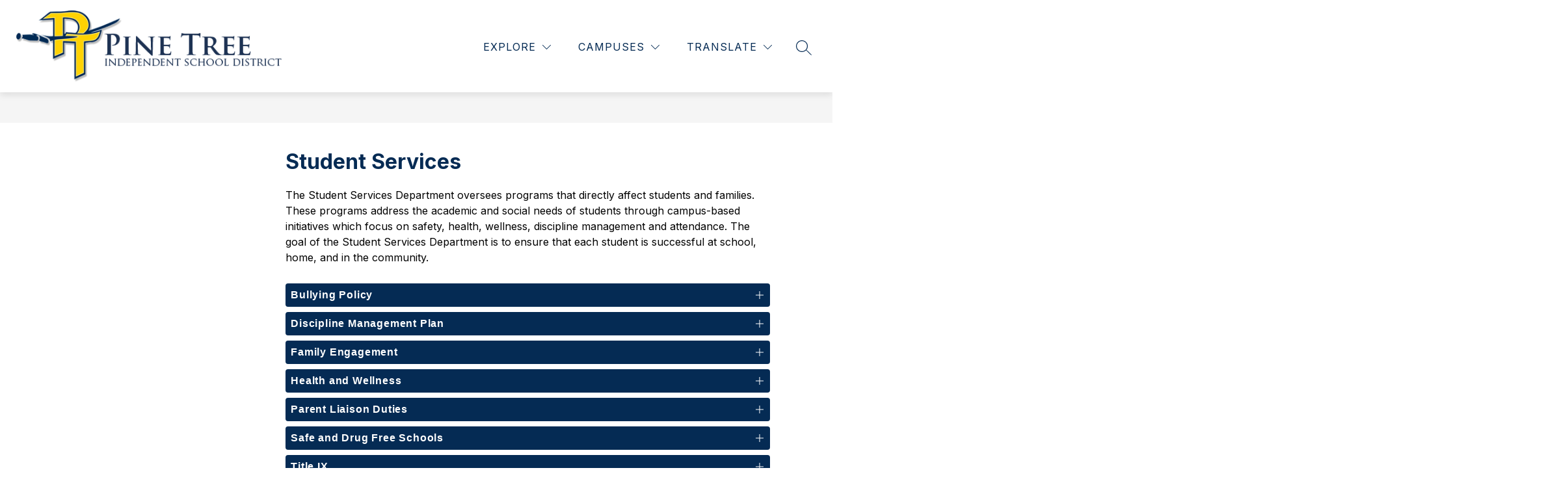

--- FILE ---
content_type: text/javascript
request_url: https://cmsv2-static-cdn-prod.apptegy.net/static_js/b45f157bf49309006434ac5e7bf1de0399b47899/_nuxt/N-0mC4Mm.js
body_size: 617
content:
import p from"./D8ISjOHD.js";import{P as i}from"./DJ0fOxn6.js";import{_ as d,k as u,e as g,d as l,f as m,u as h,aF as _,a as f,c as b}from"./7LdER-Zz.js";import{a as P,b as k}from"./CFF0kyv0.js";import{u as x}from"./COh0S9Za.js";import"./DZTZID88.js";import"./DFfoSn7X.js";import"./BbxE7DF_.js";import"./YNCaHViM.js";import"./DtSLi06-.js";import"./DtuX2yxG.js";import"./u2AIJeEy.js";const T={name:"Page",components:{Breadcrumbs:p,PageContent:i},setup(){const t=h(),{scrollToAnchor:o}=x(),a=_(),e={metaTitle:k(t.state.page.metadata,t.state.page.name),metaTags:P(t.state.page.metadata)};return f({...e.metaTitle,meta:e.metaTags}),{pageLoaded:()=>{o(a.hash),b("pageLoaded")}}},data(){return{pageCrumbs:[],metadata:{}}},computed:{...u(["page","globals","pathPrefix"])},mounted(){this.getBreadcrumbs()},methods:{getBreadcrumbs(){this.pageCrumbs.push({name:this.globals.info.school_name,link:`${this.pathPrefix}/`}),this.page.breadcrumbs&&this.page.breadcrumbs.forEach(t=>{const{name:o,slug:a,type:e,url:s}=t;let r="",n="_self";e==="link"?(r=s,n="_blank"):e==="page"&&(r=a?`${this.pathPrefix}/page/${a}`:""),this.pageCrumbs.push({name:o,link:r,target:n})})}}},B={id:"page-wrapper"};function C(t,o,a,e,s,r){const n=p,c=i;return l(),g("div",B,[m(n,{crumbs:s.pageCrumbs},null,8,["crumbs"]),m(c,{onPageLoaded:e.pageLoaded},null,8,["onPageLoaded"])])}const N=d(T,[["render",C]]);export{N as default};
//# sourceMappingURL=N-0mC4Mm.js.map


--- FILE ---
content_type: text/javascript
request_url: https://cmsv2-shared-assets.apptegy.net/Global/Components/Side-nav/side-nav-script.js
body_size: 3630
content:
document.addEventListener("appLoaded", async () => {
    // Early return if the 'error-page' div is present
    if (document.querySelector('.error-page')) return;
    
    const _$ = window.clientWorkState;
    const { secondaryOrgId: orgID, page: { id: pageId }, translation: { locale } } = _$;

    const findPageById = (array, targetId) => array.find(item => {
        if (item.id === targetId) return true;
        if (item.children && item.children.length > 0) return findPageById(item.children, targetId);
        return false;
    });

    const siteMapUrl = `https://thrillshare-cmsv2.services.thrillshare.com/api/v4/o/${orgID}/cms/sitemap?locale=${locale}`;

    const removeTrailingSlash = url => url.endsWith('/') ? url.slice(0, -1) : url;
    let currentLocation = removeTrailingSlash(window.location.href).replace(/#.*$/, '');

    const parts = currentLocation.split('/');
    const lastSegment = parts[parts.length - 1];

    const rightSidebar = document.querySelector('#page .ts-left-sidebar-row') || document.querySelector('#page .left-sidebar-row');
    const placeSideNavHere = document.querySelector('#placeSideNavHere');

    if ((rightSidebar && typeof sidenavExclusion === 'undefined') || placeSideNavHere) {
        try {
            const response = await fetch(siteMapUrl);
            const result = await response.json();
            const menuLink = findPageById(result, pageId);

            const { name: menuLinkName, type, url, slug, children } = menuLink;
            const menuLinkNameClass = menuLinkName.toLowerCase().replace(/\s+/g, "-");
            const menuLinkId = menuLink.id;

            let menuLinkURL = '#';
            if (type === 'link') {
                menuLinkURL = url;
            } else if (type === 'page') {
                menuLinkURL = parts.slice(0, -1).concat(slug || []).join('/');
            }

            const divElem = document.createElement('div');
            divElem.setAttribute('id', 'sidebarNav');
            divElem.setAttribute('data-menu-id', menuLinkId);
            divElem.setAttribute('data-menu-name', menuLinkNameClass);

            const navTitle = document.createElement('h2');
            const navTitleLink = document.createElement('a');
            if (type !== 'header') {
                navTitleLink.setAttribute("href", menuLinkURL);
                navTitleLink.setAttribute('tabindex', '0');
            }
            const navTitleTextLink = document.createTextNode(menuLinkName);
            navTitleLink.appendChild(navTitleTextLink);
            navTitle.appendChild(navTitleLink);
            divElem.appendChild(navTitle);

            const navLinks = document.createElement('ul');
            navLinks.classList.add('navLinks');

            if (children && children.length > 0) {
                divElem.appendChild(navLinks);

                if (placeSideNavHere) placeSideNavHere.prepend(divElem);
                else (rightSidebar.querySelector('.column.ts-left-sidebar') || rightSidebar.querySelector('.column.left-sidebar > .draggable-node-list-container > .draggable-node-list')).prepend(divElem);

                for (const link of children) {
                    if (link.status === "published") {
                        const { name: linkName, type, url, slug, opens_in_new_tab } = link;
                        let linkURL = null;
                        if (type === 'link') {
                            linkURL = url;
                        } else if (type === 'page') {
                            linkURL = parts.slice(0, -1).concat(slug || []).join('/');
                        }

                        const newTab = opens_in_new_tab ? "_blank" : "_self";
                        const nullUrlClass = slug ? "hasUrl" : "notUrl";

                        const navLi = document.createElement('li');
                        navLi.classList.add("navLi", nullUrlClass);

                        const navLink = document.createElement('a');
                        if (linkURL) {
                            navLink.setAttribute("href", linkURL);
                        }
                        navLink.setAttribute("target", newTab);
                        navLink.setAttribute('tabindex', '0');


                        const navLinkText = document.createTextNode(linkName);
                        navLink.appendChild(navLinkText);
                        navLi.appendChild(navLink);

                        if (slug === lastSegment) navLi.classList.add('active');

                        if (link.children && link.children.length) {
                            navLi.classList.add("hasSubmenu");

                            const submenuBtn = document.createElement('button');
                            submenuBtn.classList.add('submenuBtn');
                            submenuBtn.setAttribute('aria-expanded', 'false');
                            submenuBtn.setAttribute('aria-label', `Expand submenu for ${linkName}`);
                            submenuBtn.innerHTML = '<svg data-v-0734eb50="" data-v-4c260bd2="" width="23" height="23" viewBox="0 0 23 23" fill="none" xmlns="http://www.w3.org/2000/svg" aria-hidden="true" fill-background="true" data-v-71fa6fc8=""><path data-v-0734eb50="" fill="#101D61" fill-rule="evenodd" clip-rule="evenodd" d="M5.14645 8.14645C5.34171 7.95118 5.65829 7.95118 5.85355 8.14645L11.5 13.7929L17.1464 8.14645C17.3417 7.95118 17.6583 7.95118 17.8536 8.14645C18.0488 8.34171 18.0488 8.65829 17.8536 8.85355L11.8536 14.8536C11.6583 15.0488 11.3417 15.0488 11.1464 14.8536L5.14645 8.85355C4.95118 8.65829 4.95118 8.34171 5.14645 8.14645Z" class="arrow close" stroke="#101D61"></path></svg>';
                            submenuBtn.setAttribute('tabindex', '0');
                            navLi.appendChild(submenuBtn);

                            const childrenUl = document.createElement('ul');
                            childrenUl.classList.add("submenu");

                            for (const childLink of link.children) {
                                if (childLink.status === "published") {
                                    const { name: childrenLinkName, type: childType, url: childUrl, slug: childSlug } = childLink;
                                    
                                    let childrenLinkURL = null;
                                    if (childType === 'link') {
                                        childrenLinkURL = childUrl;
                                    } else if (childType === 'page') {
                                        childrenLinkURL = parts.slice(0, -1).concat(childSlug || []).join('/');
                                    }
            
                                    const childrenNewTab = childLink.opens_in_new_tab ? "_blank" : "_self";            
                                    const childrenNavLi = document.createElement('li');
                                    const childrenNavLink = document.createElement('a');
                                    if (childrenLinkURL) {
                                        childrenNavLink.setAttribute("href", childrenLinkURL);
                                    }
                                    childrenNavLink.setAttribute("target", childrenNewTab);
                                    childrenNavLink.setAttribute('tabindex', '0');

                                    const childrenNavLinkText = document.createTextNode(childrenLinkName);
                                    childrenNavLink.appendChild(childrenNavLinkText);
                                    childrenNavLi.appendChild(childrenNavLink);
                                    childrenUl.appendChild(childrenNavLi);
            
                                    if (childSlug === lastSegment) {
                                        navLi.classList.add('active', 'activeSubmenu');
                                        childrenNavLi.classList.add('active');
                                    }
                                }
                            }
                            navLi.appendChild(childrenUl);
                        }
                        navLinks.appendChild(navLi);
                    }
                }

                if (placeSideNavHere) placeSideNavHere.closest('.row').classList.add('sidebarWithNav');
                else rightSidebar.classList.add('sidebarWithNav');

                const submenuButtons = document.querySelectorAll('.submenuBtn');
                submenuButtons.forEach(button => {
                    button.addEventListener('click', () => {
                        const parentLi = button.closest('.hasSubmenu');
                        const isExpanded = button.getAttribute('aria-expanded') === 'true';
                        button.setAttribute('aria-expanded', !isExpanded);
                        parentLi.classList.toggle("activeSubmenu");
                    });
                });

                // Adding keyboard navigation
                const allLinksAndButtons = divElem.querySelectorAll('a[href], button');
                allLinksAndButtons.forEach(element => {
                    element.setAttribute('tabindex', '0');

                    element.addEventListener('keydown', (event) => {
                        if (event.key === 'ArrowDown') {
                            event.preventDefault();
                            const nextElement = allLinksAndButtons[Array.prototype.indexOf.call(allLinksAndButtons, element) + 1] || allLinksAndButtons[0];
                            nextElement.focus();
                        }
                        if (event.key === 'ArrowUp') {
                            event.preventDefault();
                            const prevElement = allLinksAndButtons[Array.prototype.indexOf.call(allLinksAndButtons, element) - 1] || allLinksAndButtons[allLinksAndButtons.length - 1];
                            prevElement.focus();
                        }
                    });
                });

                // Add custom HTML to the beginning of the body
                const body = document.querySelector('body');
                const customDiv = document.createElement('div');
                customDiv.classList.add("sidenav-widget");
                customDiv.innerHTML = ` 
                    <div class="sidenav-qa" role="region" aria-label="Quick accessibility sidenav">
                        <button class="sidenav__item" aria-label="Focus on the sidenav menu">
                            <span class="sidenav__item__left">                                    
                                <span class="sidenav__item__title">Press <strong>Enter</strong> or <strong>Shift/Alt + S</strong> in order to focus on the first link from side navigation.</span>
                            </span>
                            <span class="sidenav__e-icon">
                                <svg width="26" height="27" xmlns="http://www.w3.org/2000/svg">
                                    <g class="no-fill" fill="none" fill-rule="evenodd">
                                        <path d="M4.498 24.3v-.872H1.5v-1.37h2.716v-.872H1.5v-1.27h3v-.872H.542V24.3h3.955zm1.909 0v-3.695L9.183 24.3h.95v-5.256h-.95v3.695l-2.776-3.695H5.45V24.3h.957zm7.21 0v-4.383h1.682v-.873h-4.314v.873h1.683V24.3h.948zm6.421 0v-.872H17.04v-1.37h2.716v-.872H17.04v-1.27h3v-.872h-3.956V24.3h3.955zm1.84 0v-1.767h1.017l1.24 1.767h1.086l-1.316-1.867c.757-.237 1.27-.849 1.27-1.644 0-1.025-.842-1.745-1.966-1.745H20.92V24.3h.957zm1.224-2.647h-1.224v-1.729h1.224c.65 0 1.101.33 1.101.865 0 .535-.451.864-1.101.864z" fill="#000" fill-rule="nonzero"></path>
                                        <path class="no-fill" fill="none" d="M18.9 1v6.3a2.7 2.7 0 01-2.7 2.7H5.4h0" stroke="#000" stroke-width="1.5" stroke-linecap="round" stroke-linejoin="round"></path>
                                        <path fill="none" stroke="#000" stroke-width="1.5" stroke-linecap="round" stroke-linejoin="round" d="M8.1 12.7L5.4 10l2.7-2.7"></path>
                                    </g>
                                </svg>
                                <span class="openKey"><i>OR</i> Option/Alt + S</span>
                            </span>
                        </button>
                    </div> 
                `;
                body.insertBefore(customDiv, body.firstChild);

                // Focus on the first link in the side navigation
                const focusFirstLink = () => {
                    const visibleLinks = Array.from(divElem.querySelectorAll('#sidebarNav h2 a[href], #sidebarNav .navLinks li a[href], #sidebarNav .navLinks li .submenuBtn')).filter(el => {
                        return el.offsetParent !== null;
                    });
                    if (visibleLinks.length > 0) {
                        visibleLinks[0].focus();
                    }
                };                

                // Add event listener to the button
                const focusSideNavBtn = customDiv.querySelector('.sidenav__item');
                focusSideNavBtn.addEventListener('click', focusFirstLink);

                // Add keyboard shortcut (Alt+S or Option+S)
                document.addEventListener('keydown', (event) => {
                    const isMac = navigator.platform.toUpperCase().indexOf('MAC') >= 0;
                    const key = event.key;
                    if ((isMac && (key === 'ß' || key === 'Í')) || (!isMac && event.altKey && key.toLowerCase() === 's')) {
                        event.preventDefault();
                        focusFirstLink();
                    }
                });
            }
        } catch (error) {
            console.error('Error fetching data:', error);
        }
    }
    // Add data-url on breadcrumb to refresh the page
    const breadcrumb = document.querySelector('.breadcrumb');
    if (breadcrumb !== null) {
        const links = Array.from(breadcrumb.querySelectorAll('li a'));

        links.forEach((link, index) => {
            const href = link.getAttribute('href');

            if (!link.dataset.url) {
                link.dataset.url = href;
            }
            if (!link.style.cursor) {
                link.style.cursor = "pointer";
            }

            link.addEventListener('click', (e) => {
                e.preventDefault();
                const redirectUrl = e.currentTarget.dataset.url;
                if (redirectUrl) {
                    history.pushState(null, '', redirectUrl);
                    window.location.reload();
                }
            });
        });
    }
    // End add data-url on breadcrumb
});
